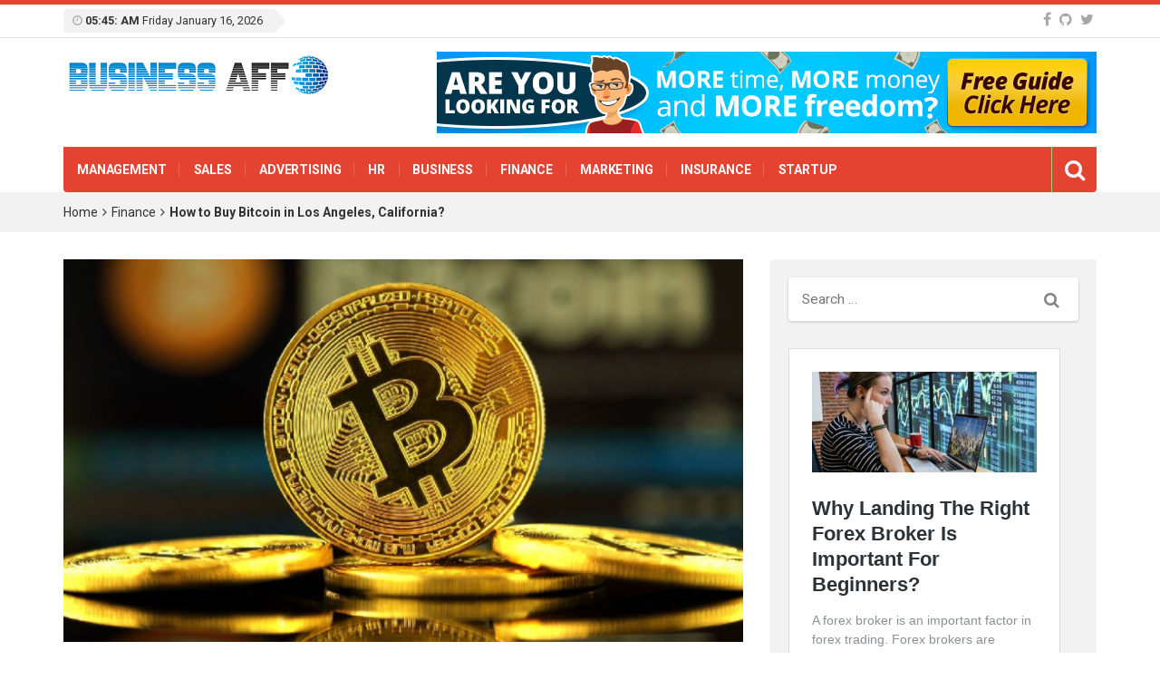

--- FILE ---
content_type: text/html; charset=UTF-8
request_url: https://www.businessaff.com/how-to-buy-bitcoin-in-los-angeles-california/
body_size: 81192
content:
<!DOCTYPE html>
<html lang="en-US">
<head>
<meta charset="UTF-8">
<meta name="viewport" content="width=device-width, initial-scale=1">
<link rel="profile" href="http://gmpg.org/xfn/11">
<link rel="pingback" href="https://www.businessaff.com/xmlrpc.php">
<meta name='robots' content='index, follow, max-image-preview:large, max-snippet:-1, max-video-preview:-1' />
	<style>img:is([sizes="auto" i], [sizes^="auto," i]) { contain-intrinsic-size: 3000px 1500px }</style>
	
	<!-- This site is optimized with the Yoast SEO plugin v26.3 - https://yoast.com/wordpress/plugins/seo/ -->
	<title>How to Buy Bitcoin in Los Angeles, California? - Business AFF</title>
	<link rel="canonical" href="https://www.businessaff.com/how-to-buy-bitcoin-in-los-angeles-california/" />
	<meta property="og:locale" content="en_US" />
	<meta property="og:type" content="article" />
	<meta property="og:title" content="How to Buy Bitcoin in Los Angeles, California? - Business AFF" />
	<meta property="og:description" content="In the modern world, people are very much interested in buying Bitcoin because it allows them to make huge profits in the future. In general, Bitcoin is decentralized at the same time considered as the peer to peer option. Now, this digital currency system is getting huge popularity among the people. However, this option is" />
	<meta property="og:url" content="https://www.businessaff.com/how-to-buy-bitcoin-in-los-angeles-california/" />
	<meta property="og:site_name" content="Business AFF" />
	<meta property="article:published_time" content="2021-02-10T16:17:18+00:00" />
	<meta property="article:modified_time" content="2021-02-11T04:40:50+00:00" />
	<meta property="og:image" content="https://www.businessaff.com/wp-content/uploads/2021/02/Untitled-1.png" />
	<meta property="og:image:width" content="900" />
	<meta property="og:image:height" content="506" />
	<meta property="og:image:type" content="image/png" />
	<meta name="author" content="Danny White" />
	<meta name="twitter:card" content="summary_large_image" />
	<meta name="twitter:label1" content="Written by" />
	<meta name="twitter:data1" content="Danny White" />
	<meta name="twitter:label2" content="Est. reading time" />
	<meta name="twitter:data2" content="3 minutes" />
	<script type="application/ld+json" class="yoast-schema-graph">{"@context":"https://schema.org","@graph":[{"@type":"WebPage","@id":"https://www.businessaff.com/how-to-buy-bitcoin-in-los-angeles-california/","url":"https://www.businessaff.com/how-to-buy-bitcoin-in-los-angeles-california/","name":"How to Buy Bitcoin in Los Angeles, California? - Business AFF","isPartOf":{"@id":"https://www.businessaff.com/#website"},"primaryImageOfPage":{"@id":"https://www.businessaff.com/how-to-buy-bitcoin-in-los-angeles-california/#primaryimage"},"image":{"@id":"https://www.businessaff.com/how-to-buy-bitcoin-in-los-angeles-california/#primaryimage"},"thumbnailUrl":"https://www.businessaff.com/wp-content/uploads/2021/02/Untitled-1.png","datePublished":"2021-02-10T16:17:18+00:00","dateModified":"2021-02-11T04:40:50+00:00","author":{"@id":"https://www.businessaff.com/#/schema/person/37257f25efe0b184669eac3f1d6de543"},"breadcrumb":{"@id":"https://www.businessaff.com/how-to-buy-bitcoin-in-los-angeles-california/#breadcrumb"},"inLanguage":"en-US","potentialAction":[{"@type":"ReadAction","target":["https://www.businessaff.com/how-to-buy-bitcoin-in-los-angeles-california/"]}]},{"@type":"ImageObject","inLanguage":"en-US","@id":"https://www.businessaff.com/how-to-buy-bitcoin-in-los-angeles-california/#primaryimage","url":"https://www.businessaff.com/wp-content/uploads/2021/02/Untitled-1.png","contentUrl":"https://www.businessaff.com/wp-content/uploads/2021/02/Untitled-1.png","width":900,"height":506},{"@type":"BreadcrumbList","@id":"https://www.businessaff.com/how-to-buy-bitcoin-in-los-angeles-california/#breadcrumb","itemListElement":[{"@type":"ListItem","position":1,"name":"Home","item":"https://www.businessaff.com/"},{"@type":"ListItem","position":2,"name":"How to Buy Bitcoin in Los Angeles, California?"}]},{"@type":"WebSite","@id":"https://www.businessaff.com/#website","url":"https://www.businessaff.com/","name":"Business AFF","description":"Business Blog","potentialAction":[{"@type":"SearchAction","target":{"@type":"EntryPoint","urlTemplate":"https://www.businessaff.com/?s={search_term_string}"},"query-input":{"@type":"PropertyValueSpecification","valueRequired":true,"valueName":"search_term_string"}}],"inLanguage":"en-US"},{"@type":"Person","@id":"https://www.businessaff.com/#/schema/person/37257f25efe0b184669eac3f1d6de543","name":"Danny White","image":{"@type":"ImageObject","inLanguage":"en-US","@id":"https://www.businessaff.com/#/schema/person/image/","url":"https://secure.gravatar.com/avatar/04f3a40f45473e9afb764638e546301888b6ae970cee25155db33826d79f3c49?s=96&d=mm&r=g","contentUrl":"https://secure.gravatar.com/avatar/04f3a40f45473e9afb764638e546301888b6ae970cee25155db33826d79f3c49?s=96&d=mm&r=g","caption":"Danny White"},"url":"https://www.businessaff.com/author/danny-white/"}]}</script>
	<!-- / Yoast SEO plugin. -->


<link rel='dns-prefetch' href='//fonts.googleapis.com' />
<link rel="alternate" type="application/rss+xml" title="Business AFF &raquo; Feed" href="https://www.businessaff.com/feed/" />
<link rel="alternate" type="application/rss+xml" title="Business AFF &raquo; Comments Feed" href="https://www.businessaff.com/comments/feed/" />
<script type="text/javascript">
/* <![CDATA[ */
window._wpemojiSettings = {"baseUrl":"https:\/\/s.w.org\/images\/core\/emoji\/16.0.1\/72x72\/","ext":".png","svgUrl":"https:\/\/s.w.org\/images\/core\/emoji\/16.0.1\/svg\/","svgExt":".svg","source":{"concatemoji":"https:\/\/www.businessaff.com\/wp-includes\/js\/wp-emoji-release.min.js"}};
/*! This file is auto-generated */
!function(s,n){var o,i,e;function c(e){try{var t={supportTests:e,timestamp:(new Date).valueOf()};sessionStorage.setItem(o,JSON.stringify(t))}catch(e){}}function p(e,t,n){e.clearRect(0,0,e.canvas.width,e.canvas.height),e.fillText(t,0,0);var t=new Uint32Array(e.getImageData(0,0,e.canvas.width,e.canvas.height).data),a=(e.clearRect(0,0,e.canvas.width,e.canvas.height),e.fillText(n,0,0),new Uint32Array(e.getImageData(0,0,e.canvas.width,e.canvas.height).data));return t.every(function(e,t){return e===a[t]})}function u(e,t){e.clearRect(0,0,e.canvas.width,e.canvas.height),e.fillText(t,0,0);for(var n=e.getImageData(16,16,1,1),a=0;a<n.data.length;a++)if(0!==n.data[a])return!1;return!0}function f(e,t,n,a){switch(t){case"flag":return n(e,"\ud83c\udff3\ufe0f\u200d\u26a7\ufe0f","\ud83c\udff3\ufe0f\u200b\u26a7\ufe0f")?!1:!n(e,"\ud83c\udde8\ud83c\uddf6","\ud83c\udde8\u200b\ud83c\uddf6")&&!n(e,"\ud83c\udff4\udb40\udc67\udb40\udc62\udb40\udc65\udb40\udc6e\udb40\udc67\udb40\udc7f","\ud83c\udff4\u200b\udb40\udc67\u200b\udb40\udc62\u200b\udb40\udc65\u200b\udb40\udc6e\u200b\udb40\udc67\u200b\udb40\udc7f");case"emoji":return!a(e,"\ud83e\udedf")}return!1}function g(e,t,n,a){var r="undefined"!=typeof WorkerGlobalScope&&self instanceof WorkerGlobalScope?new OffscreenCanvas(300,150):s.createElement("canvas"),o=r.getContext("2d",{willReadFrequently:!0}),i=(o.textBaseline="top",o.font="600 32px Arial",{});return e.forEach(function(e){i[e]=t(o,e,n,a)}),i}function t(e){var t=s.createElement("script");t.src=e,t.defer=!0,s.head.appendChild(t)}"undefined"!=typeof Promise&&(o="wpEmojiSettingsSupports",i=["flag","emoji"],n.supports={everything:!0,everythingExceptFlag:!0},e=new Promise(function(e){s.addEventListener("DOMContentLoaded",e,{once:!0})}),new Promise(function(t){var n=function(){try{var e=JSON.parse(sessionStorage.getItem(o));if("object"==typeof e&&"number"==typeof e.timestamp&&(new Date).valueOf()<e.timestamp+604800&&"object"==typeof e.supportTests)return e.supportTests}catch(e){}return null}();if(!n){if("undefined"!=typeof Worker&&"undefined"!=typeof OffscreenCanvas&&"undefined"!=typeof URL&&URL.createObjectURL&&"undefined"!=typeof Blob)try{var e="postMessage("+g.toString()+"("+[JSON.stringify(i),f.toString(),p.toString(),u.toString()].join(",")+"));",a=new Blob([e],{type:"text/javascript"}),r=new Worker(URL.createObjectURL(a),{name:"wpTestEmojiSupports"});return void(r.onmessage=function(e){c(n=e.data),r.terminate(),t(n)})}catch(e){}c(n=g(i,f,p,u))}t(n)}).then(function(e){for(var t in e)n.supports[t]=e[t],n.supports.everything=n.supports.everything&&n.supports[t],"flag"!==t&&(n.supports.everythingExceptFlag=n.supports.everythingExceptFlag&&n.supports[t]);n.supports.everythingExceptFlag=n.supports.everythingExceptFlag&&!n.supports.flag,n.DOMReady=!1,n.readyCallback=function(){n.DOMReady=!0}}).then(function(){return e}).then(function(){var e;n.supports.everything||(n.readyCallback(),(e=n.source||{}).concatemoji?t(e.concatemoji):e.wpemoji&&e.twemoji&&(t(e.twemoji),t(e.wpemoji)))}))}((window,document),window._wpemojiSettings);
/* ]]> */
</script>
<style id='wp-emoji-styles-inline-css' type='text/css'>

	img.wp-smiley, img.emoji {
		display: inline !important;
		border: none !important;
		box-shadow: none !important;
		height: 1em !important;
		width: 1em !important;
		margin: 0 0.07em !important;
		vertical-align: -0.1em !important;
		background: none !important;
		padding: 0 !important;
	}
</style>
<link rel='stylesheet' id='wp-block-library-css' href='https://www.businessaff.com/wp-includes/css/dist/block-library/style.min.css' type='text/css' media='all' />
<style id='classic-theme-styles-inline-css' type='text/css'>
/*! This file is auto-generated */
.wp-block-button__link{color:#fff;background-color:#32373c;border-radius:9999px;box-shadow:none;text-decoration:none;padding:calc(.667em + 2px) calc(1.333em + 2px);font-size:1.125em}.wp-block-file__button{background:#32373c;color:#fff;text-decoration:none}
</style>
<style id='global-styles-inline-css' type='text/css'>
:root{--wp--preset--aspect-ratio--square: 1;--wp--preset--aspect-ratio--4-3: 4/3;--wp--preset--aspect-ratio--3-4: 3/4;--wp--preset--aspect-ratio--3-2: 3/2;--wp--preset--aspect-ratio--2-3: 2/3;--wp--preset--aspect-ratio--16-9: 16/9;--wp--preset--aspect-ratio--9-16: 9/16;--wp--preset--color--black: #000000;--wp--preset--color--cyan-bluish-gray: #abb8c3;--wp--preset--color--white: #ffffff;--wp--preset--color--pale-pink: #f78da7;--wp--preset--color--vivid-red: #cf2e2e;--wp--preset--color--luminous-vivid-orange: #ff6900;--wp--preset--color--luminous-vivid-amber: #fcb900;--wp--preset--color--light-green-cyan: #7bdcb5;--wp--preset--color--vivid-green-cyan: #00d084;--wp--preset--color--pale-cyan-blue: #8ed1fc;--wp--preset--color--vivid-cyan-blue: #0693e3;--wp--preset--color--vivid-purple: #9b51e0;--wp--preset--gradient--vivid-cyan-blue-to-vivid-purple: linear-gradient(135deg,rgba(6,147,227,1) 0%,rgb(155,81,224) 100%);--wp--preset--gradient--light-green-cyan-to-vivid-green-cyan: linear-gradient(135deg,rgb(122,220,180) 0%,rgb(0,208,130) 100%);--wp--preset--gradient--luminous-vivid-amber-to-luminous-vivid-orange: linear-gradient(135deg,rgba(252,185,0,1) 0%,rgba(255,105,0,1) 100%);--wp--preset--gradient--luminous-vivid-orange-to-vivid-red: linear-gradient(135deg,rgba(255,105,0,1) 0%,rgb(207,46,46) 100%);--wp--preset--gradient--very-light-gray-to-cyan-bluish-gray: linear-gradient(135deg,rgb(238,238,238) 0%,rgb(169,184,195) 100%);--wp--preset--gradient--cool-to-warm-spectrum: linear-gradient(135deg,rgb(74,234,220) 0%,rgb(151,120,209) 20%,rgb(207,42,186) 40%,rgb(238,44,130) 60%,rgb(251,105,98) 80%,rgb(254,248,76) 100%);--wp--preset--gradient--blush-light-purple: linear-gradient(135deg,rgb(255,206,236) 0%,rgb(152,150,240) 100%);--wp--preset--gradient--blush-bordeaux: linear-gradient(135deg,rgb(254,205,165) 0%,rgb(254,45,45) 50%,rgb(107,0,62) 100%);--wp--preset--gradient--luminous-dusk: linear-gradient(135deg,rgb(255,203,112) 0%,rgb(199,81,192) 50%,rgb(65,88,208) 100%);--wp--preset--gradient--pale-ocean: linear-gradient(135deg,rgb(255,245,203) 0%,rgb(182,227,212) 50%,rgb(51,167,181) 100%);--wp--preset--gradient--electric-grass: linear-gradient(135deg,rgb(202,248,128) 0%,rgb(113,206,126) 100%);--wp--preset--gradient--midnight: linear-gradient(135deg,rgb(2,3,129) 0%,rgb(40,116,252) 100%);--wp--preset--font-size--small: 13px;--wp--preset--font-size--medium: 20px;--wp--preset--font-size--large: 36px;--wp--preset--font-size--x-large: 42px;--wp--preset--spacing--20: 0.44rem;--wp--preset--spacing--30: 0.67rem;--wp--preset--spacing--40: 1rem;--wp--preset--spacing--50: 1.5rem;--wp--preset--spacing--60: 2.25rem;--wp--preset--spacing--70: 3.38rem;--wp--preset--spacing--80: 5.06rem;--wp--preset--shadow--natural: 6px 6px 9px rgba(0, 0, 0, 0.2);--wp--preset--shadow--deep: 12px 12px 50px rgba(0, 0, 0, 0.4);--wp--preset--shadow--sharp: 6px 6px 0px rgba(0, 0, 0, 0.2);--wp--preset--shadow--outlined: 6px 6px 0px -3px rgba(255, 255, 255, 1), 6px 6px rgba(0, 0, 0, 1);--wp--preset--shadow--crisp: 6px 6px 0px rgba(0, 0, 0, 1);}:where(.is-layout-flex){gap: 0.5em;}:where(.is-layout-grid){gap: 0.5em;}body .is-layout-flex{display: flex;}.is-layout-flex{flex-wrap: wrap;align-items: center;}.is-layout-flex > :is(*, div){margin: 0;}body .is-layout-grid{display: grid;}.is-layout-grid > :is(*, div){margin: 0;}:where(.wp-block-columns.is-layout-flex){gap: 2em;}:where(.wp-block-columns.is-layout-grid){gap: 2em;}:where(.wp-block-post-template.is-layout-flex){gap: 1.25em;}:where(.wp-block-post-template.is-layout-grid){gap: 1.25em;}.has-black-color{color: var(--wp--preset--color--black) !important;}.has-cyan-bluish-gray-color{color: var(--wp--preset--color--cyan-bluish-gray) !important;}.has-white-color{color: var(--wp--preset--color--white) !important;}.has-pale-pink-color{color: var(--wp--preset--color--pale-pink) !important;}.has-vivid-red-color{color: var(--wp--preset--color--vivid-red) !important;}.has-luminous-vivid-orange-color{color: var(--wp--preset--color--luminous-vivid-orange) !important;}.has-luminous-vivid-amber-color{color: var(--wp--preset--color--luminous-vivid-amber) !important;}.has-light-green-cyan-color{color: var(--wp--preset--color--light-green-cyan) !important;}.has-vivid-green-cyan-color{color: var(--wp--preset--color--vivid-green-cyan) !important;}.has-pale-cyan-blue-color{color: var(--wp--preset--color--pale-cyan-blue) !important;}.has-vivid-cyan-blue-color{color: var(--wp--preset--color--vivid-cyan-blue) !important;}.has-vivid-purple-color{color: var(--wp--preset--color--vivid-purple) !important;}.has-black-background-color{background-color: var(--wp--preset--color--black) !important;}.has-cyan-bluish-gray-background-color{background-color: var(--wp--preset--color--cyan-bluish-gray) !important;}.has-white-background-color{background-color: var(--wp--preset--color--white) !important;}.has-pale-pink-background-color{background-color: var(--wp--preset--color--pale-pink) !important;}.has-vivid-red-background-color{background-color: var(--wp--preset--color--vivid-red) !important;}.has-luminous-vivid-orange-background-color{background-color: var(--wp--preset--color--luminous-vivid-orange) !important;}.has-luminous-vivid-amber-background-color{background-color: var(--wp--preset--color--luminous-vivid-amber) !important;}.has-light-green-cyan-background-color{background-color: var(--wp--preset--color--light-green-cyan) !important;}.has-vivid-green-cyan-background-color{background-color: var(--wp--preset--color--vivid-green-cyan) !important;}.has-pale-cyan-blue-background-color{background-color: var(--wp--preset--color--pale-cyan-blue) !important;}.has-vivid-cyan-blue-background-color{background-color: var(--wp--preset--color--vivid-cyan-blue) !important;}.has-vivid-purple-background-color{background-color: var(--wp--preset--color--vivid-purple) !important;}.has-black-border-color{border-color: var(--wp--preset--color--black) !important;}.has-cyan-bluish-gray-border-color{border-color: var(--wp--preset--color--cyan-bluish-gray) !important;}.has-white-border-color{border-color: var(--wp--preset--color--white) !important;}.has-pale-pink-border-color{border-color: var(--wp--preset--color--pale-pink) !important;}.has-vivid-red-border-color{border-color: var(--wp--preset--color--vivid-red) !important;}.has-luminous-vivid-orange-border-color{border-color: var(--wp--preset--color--luminous-vivid-orange) !important;}.has-luminous-vivid-amber-border-color{border-color: var(--wp--preset--color--luminous-vivid-amber) !important;}.has-light-green-cyan-border-color{border-color: var(--wp--preset--color--light-green-cyan) !important;}.has-vivid-green-cyan-border-color{border-color: var(--wp--preset--color--vivid-green-cyan) !important;}.has-pale-cyan-blue-border-color{border-color: var(--wp--preset--color--pale-cyan-blue) !important;}.has-vivid-cyan-blue-border-color{border-color: var(--wp--preset--color--vivid-cyan-blue) !important;}.has-vivid-purple-border-color{border-color: var(--wp--preset--color--vivid-purple) !important;}.has-vivid-cyan-blue-to-vivid-purple-gradient-background{background: var(--wp--preset--gradient--vivid-cyan-blue-to-vivid-purple) !important;}.has-light-green-cyan-to-vivid-green-cyan-gradient-background{background: var(--wp--preset--gradient--light-green-cyan-to-vivid-green-cyan) !important;}.has-luminous-vivid-amber-to-luminous-vivid-orange-gradient-background{background: var(--wp--preset--gradient--luminous-vivid-amber-to-luminous-vivid-orange) !important;}.has-luminous-vivid-orange-to-vivid-red-gradient-background{background: var(--wp--preset--gradient--luminous-vivid-orange-to-vivid-red) !important;}.has-very-light-gray-to-cyan-bluish-gray-gradient-background{background: var(--wp--preset--gradient--very-light-gray-to-cyan-bluish-gray) !important;}.has-cool-to-warm-spectrum-gradient-background{background: var(--wp--preset--gradient--cool-to-warm-spectrum) !important;}.has-blush-light-purple-gradient-background{background: var(--wp--preset--gradient--blush-light-purple) !important;}.has-blush-bordeaux-gradient-background{background: var(--wp--preset--gradient--blush-bordeaux) !important;}.has-luminous-dusk-gradient-background{background: var(--wp--preset--gradient--luminous-dusk) !important;}.has-pale-ocean-gradient-background{background: var(--wp--preset--gradient--pale-ocean) !important;}.has-electric-grass-gradient-background{background: var(--wp--preset--gradient--electric-grass) !important;}.has-midnight-gradient-background{background: var(--wp--preset--gradient--midnight) !important;}.has-small-font-size{font-size: var(--wp--preset--font-size--small) !important;}.has-medium-font-size{font-size: var(--wp--preset--font-size--medium) !important;}.has-large-font-size{font-size: var(--wp--preset--font-size--large) !important;}.has-x-large-font-size{font-size: var(--wp--preset--font-size--x-large) !important;}
:where(.wp-block-post-template.is-layout-flex){gap: 1.25em;}:where(.wp-block-post-template.is-layout-grid){gap: 1.25em;}
:where(.wp-block-columns.is-layout-flex){gap: 2em;}:where(.wp-block-columns.is-layout-grid){gap: 2em;}
:root :where(.wp-block-pullquote){font-size: 1.5em;line-height: 1.6;}
</style>
<link rel='stylesheet' id='top-news-fonts-css' href='//fonts.googleapis.com/css?family=Roboto%3A400%2C300%2C300italic%2C400italic%2C500%2C500italic%2C600%2C600italic%2C700%2C700italic%2C800%2C800italic%2C900%2C900italic%26subset%3Dlatin%2Clatin-ext' type='text/css' media='all' />
<link rel='stylesheet' id='top-news-style-css' href='https://www.businessaff.com/wp-content/themes/top-news/style.css' type='text/css' media='all' />
<link rel='stylesheet' id='bootstrap-css' href='https://www.businessaff.com/wp-content/themes/top-news/assets/vendor/bootstrap/css/bootstrap.min.css' type='text/css' media='all' />
<link rel='stylesheet' id='font-awesome-css' href='https://www.businessaff.com/wp-content/themes/top-news/assets/vendor/fontawesome/css/font-awesome.min.css' type='text/css' media='all' />
<link rel='stylesheet' id='swiper-css' href='https://www.businessaff.com/wp-content/themes/top-news/assets/vendor/swiper/css/swiper.min.css' type='text/css' media='all' />
<link rel='stylesheet' id='top-news-flexslider-css' href='https://www.businessaff.com/wp-content/themes/top-news/assets/vendor/flexslider/flexslider.css' type='text/css' media='all' />
<link rel='stylesheet' id='top-news-theme-stylesheet-css' href='https://www.businessaff.com/wp-content/themes/top-news/assets/css/app.css' type='text/css' media='all' />
<link rel='stylesheet' id='top-news-theme-responsive-css' href='https://www.businessaff.com/wp-content/themes/top-news/assets/css/responsive.css' type='text/css' media='all' />
<script type="text/javascript" src="https://www.businessaff.com/wp-includes/js/jquery/jquery.min.js" id="jquery-core-js"></script>
<script type="text/javascript" src="https://www.businessaff.com/wp-includes/js/jquery/jquery-migrate.min.js" id="jquery-migrate-js"></script>
<link rel="https://api.w.org/" href="https://www.businessaff.com/wp-json/" /><link rel="alternate" title="JSON" type="application/json" href="https://www.businessaff.com/wp-json/wp/v2/posts/545" /><link rel="EditURI" type="application/rsd+xml" title="RSD" href="https://www.businessaff.com/xmlrpc.php?rsd" />
<meta name="generator" content="WordPress 6.8.3" />
<link rel='shortlink' href='https://www.businessaff.com/?p=545' />
<link rel="alternate" title="oEmbed (JSON)" type="application/json+oembed" href="https://www.businessaff.com/wp-json/oembed/1.0/embed?url=https%3A%2F%2Fwww.businessaff.com%2Fhow-to-buy-bitcoin-in-los-angeles-california%2F" />
<link rel="alternate" title="oEmbed (XML)" type="text/xml+oembed" href="https://www.businessaff.com/wp-json/oembed/1.0/embed?url=https%3A%2F%2Fwww.businessaff.com%2Fhow-to-buy-bitcoin-in-los-angeles-california%2F&#038;format=xml" />
<meta name="generator" content="Powered by WPBakery Page Builder - drag and drop page builder for WordPress."/>
    <style type="text/css">
        body{
            font-family: 'Roboto', sans-serif;
            font-size: 14px;
        }
        h1, h2, h3, h4, h5, h6,
        .featured-posts .post-item.special > .post-info > .title,
        .small-posts-list .title,
        .timeline-posts > li > .title,
        .featured-posts .post-item.special > .post-info > .title,
        .page-header .title,
        .entry-header .entry-title,
        .posts-lists .post-item > .content > .title,
        .posts-lists .post-item > .content > .title,
        .featured-posts .post-item > .post-info > .title,
        .post-carousel-widget .post-items > .item > .content > .title,
        .posts-lists .post-item > .content > .title{
            font-family: 'Roboto', sans-serif;
            font-weight: 500;
            font-style: normal;
            text-transform: none;
        }
        .primary-menu .menu-container > .menu-inside > .nav > li > a{
            font-family: 'Roboto', sans-serif;
            font-weight: 700;
            font-style: normal;
            text-transform: uppercase;
        }
        .cat-tag, .primary-menu .menu-container > .menu-inside > .nav > li > a:hover, .primary-menu .menu-container > .menu-inside > .nav > li > a:focus,.primary-menu .menu-container > .menu-inside > .nav > li.dropdown:hover > a, .primary-menu .menu-container > .menu-inside > .nav > li.menu-item-has-children:hover > a,.primary-menu .menu-container > .menu-inside > .nav > li.mega-menu:hover>a, a.readmore:hover, .tagcloud > a:hover,.primary-menu.plain-v2 .menu-container > .menu-inside,.swiper-button-prev, .swiper-button-next, .taglist > li > a:hover,.comment-respond > form > .form-submit input[type="submit"],.breking-news-ticker > .control > i:hover,.primary-menu .menu-container > .menu-inside > .nav > li.current-menu-item > a,.primary-menu .menu-container > .menu-inside > .nav > li.active > a, .menu-inside .nav li.current-menu-ancestor>a:not(.mega-links-head), .navigation.pagination > .nav-links > a:hover,.primary-menu.plain-v2.v6 .menu-container > .menu-inside,.primary-menu .menu-container>.menu-inside>.nav>li.current-menu-ancestor>a:before,.primary-menu.v5 .menu-container > .menu-inside .search-area > i,.navigation.pagination > .nav-links span.current,.shortcode-gallery-container .tn-gallery-item > .overlay .action:hover, .primary-menu .menu-container > .menu-inside .nav .current-menu-ancestor .menu-item.current-menu-item a,.primary-menu .menu-container > .menu-inside > .nav > li ul.sub-menu > li > a:hover,.woocommerce .widget_price_filter .ui-slider .ui-slider-range,.woocommerce .widget_price_filter .ui-slider .ui-slider-handle,.woocommerce #respond input#submit.alt, .woocommerce a.button.alt, .woocommerce button.button.alt, .woocommerce input.button.alt,.widget .woocommerce-product-search input[type="submit"],#bbp_search_submit,span.popularity-icon,.top-area3 .top-bar-menu>li:hover>a,.top-area3 .top-bar-menu li .sub-menu,#TB_ajaxContent .login-form-container form#loginform input[type="submit"],#TB_ajaxContent form#signupform input[type="submit"],.vp_login .register-form-container form#signupform input[type="submit"],.vp_login .login-form-container form#loginform input[type="submit"],#password-lost-form #lostpasswordform input[type="submit"],#TB_ajaxContent form#lostpasswordform input[type="submit"],.share-icon,.block-post-load .load-more,.sh-style6 .widget-title {
            background-color: #e44332;
        }
        a:hover, a:focus, .small-posts-list > li > .content > .meta > a, .breking-news-ticker > ul > li > span, .meta > a, .social-icons > li > a:hover, .mega-menu-post .post-box-title a:hover, .mega-recent-post .post-box-title a:hover, .primary-menu.plain-v2 .menu-container > .menu-inside > .nav > li.mega-menu:hover > a, .primary-menu.plain-v2 .menu-container > .menu-inside > .nav > li.mega-menu:hover > a::after,.primary-menu.plain-v2 .menu-container > .menu-inside > ul > li.dropdown > a:hover, .primary-menu.plain-v2 .menu-container > .menu-inside > ul > li > a:hover,.primary-menu.plain-v2 .menu-container > .menu-inside > .nav > li.dropdown:hover > a, .primary-menu.plain-v2 .menu-container > .menu-inside > .nav > li.menu-item-has-children:hover > a,.post-share.social-icons > li > a:hover,.post-navigation > .nav-item > a:hover, .primary-menu.plain-v2 .menu-container > .menu-inside > .nav > li.current-menu-ancestor.dropdown > a, .primary-menu.plain-v2 .menu-container > .menu-inside > .nav > li.current-menu-ancestor.menu-item-has-children > a,.primary-menu.plain-v2 .menu-container > .menu-inside > ul > li.current-menu-ancestor.mega-menu>a:after, .primary-menu.plain-v2 .menu-container > .menu-inside > ul > li.current-menu-ancestor .menu-item-has-children>a:after,.primary-menu.plain-v2 .menu-container > .menu-inside > .nav > li.dropdown:hover > a, .primary-menu.plain-v2 .menu-container > .menu-inside > .nav > li.menu-item-has-children:hover > a:after,.site-footer.dark a:hover, .fixed-v3 .primary-menu.plain-v2 .menu-container > .menu-inside > ul > li.current-menu-item > a,.error-content p a, .error-content .number .opps, .navigation.pagination > .nav-links span.current,.site-header.fixed-v3 .middle-area .content a:hover, .posts-lists .post-item.sticky > .content > .title a,.quick-nav ul li i.fa-clock-o,.single-pagination .loading{
            color: #e44332;
        }
        .timeline-posts > li:after, .flexslider-carousel .slides li.flex-active-slide, .flexslider-carousel2 .slides li.flex-active-slide, .flexslider-carousel3 .slides li.flex-active-slide, .site-header .top-area, .comment-respond > form > .form-submit input[type="submit"],.navigation.pagination > .nav-links span.current, .comment-respond > form > input:focus, .comment-respond > form > textarea:focus,.primary-menu.v4 .menu-sub-content,.primary-menu.v4 .menu-container > .menu-inside > .nav > li > ul, .primary-menu.plain-v2.v5 .menu-container > .menu-inside,.primary-menu.v5 .menu-container > .menu-inside .search-area > .nav-search > input,.primary-menu.v6 .menu-container > .menu-inside .search-area > .nav-search > input,.primary-menu.v5 .menu-container > .menu-inside .search-area > .nav-search > i,.primary-menu.v6 .menu-container > .menu-inside .search-area > .nav-search > i,.shortcode-gallery-container .tn-gallery-item > .overlay .action:hover,.primary-menu .menu-container > .menu-inside > .nav > li > ul{
            border-color: #e44332;
        }                
        .cat-tag:hover, .primary-menu .menu-container > .menu-inside > .nav > li > a:hover::before,.primary-menu .menu-container > .menu-inside > .nav > li.current-menu-item > a:before, .primary-menu .menu-container > .menu-inside > .nav > li > a:focus::before,.primary-menu .menu-container > .menu-inside > .nav > li.mega-menu:hover>a:before,.primary-menu .menu-container > .menu-inside > .nav > li.dropdown:hover > a:before, .primary-menu .menu-container > .menu-inside > .nav > li.menu-item-has-children:hover > a:before,.swiper-button-prev:hover, .swiper-button-next:hover,.comment-respond > form > .form-submit input[type="submit"]:hover,.woocommerce .widget_price_filter .price_slider_wrapper .ui-widget-content,.woocommerce #respond input#submit.alt:hover, .woocommerce a.button.alt:hover, .woocommerce button.button.alt:hover, .woocommerce input.button.alt:hover,.widget .woocommerce-product-search input[type="submit"]:hover, #bbp_search_submit:hover,.top-area3 .top-bar-menu li .sub-menu li>a:hover,#TB_ajaxContent .login-form-container form#loginform input[type="submit"]:hover,#TB_ajaxContent form#signupform input[type="submit"]:hover,.vp_login .register-form-container form#signupform input[type="submit"]:hover,.vp_login .login-form-container form#loginform input[type="submit"]:hover,#password-lost-form #lostpasswordform input[type="submit"]:hover,#TB_ajaxContent form#lostpasswordform input[type="submit"]:hover{
            background-color: #b22617;
        }
        .meta > a:hover, .small-posts-list > li > .content > .meta > a:hover{
            color: #b22617;
        }
        .comment-respond > form > .form-submit input[type="submit"]:hover{
            border: 1px solid #b22617;
        }
        span.popularity-icon:before{
            border-right: 15px solid #e44332;
        }
        .share-icon:before{
            border-right: 10px solid #e44332;
        }
        .primary-sidebar {
            background-color: #F2F2F2;
        }
        .site-footer.dark {
            background-color: #262626;
        }
        .site-footer.dark {
            background-color: #262626;
        }
        .site-footer .dark2 {
            background-color: #1A1A1A;
        }
        .site-header .top-area3 {
            background-color: #e44332;
        }
        .top-area3 .top-bar-menu li a, .site-header .top-area3 .account-social .account-links, .site-header .top-area3 .account-social .account-links a, .site-header .top-area3 .account-social .social-icons > li > a, .site-header .top-area3 .account-social .account-links > span, .top-area3 .top-bar-menu.date-time li{
            color: #fff;
        }
        .top-area3 .top-bar-menu li.menu-item-has-children > a::after{
            border-bottom: 2px solid #fff;
            border-right: 2px solid #fff;
        }
        .header-news-world.dark .header-top {
            background-color: #252525;
        }
        .header-news-world.light .header-top {
            background-color: #fff;
        }
        .header-news-world .primary-menu {
            background-color: #c32031;
        }
        .quick-post-menu li a i {
            color: #c32031;
        }
            </style>
    <link rel="icon" href="https://www.businessaff.com/wp-content/uploads/2020/11/Business-AFF-f-65x65.png" sizes="32x32" />
<link rel="icon" href="https://www.businessaff.com/wp-content/uploads/2020/11/Business-AFF-f.png" sizes="192x192" />
<link rel="apple-touch-icon" href="https://www.businessaff.com/wp-content/uploads/2020/11/Business-AFF-f.png" />
<meta name="msapplication-TileImage" content="https://www.businessaff.com/wp-content/uploads/2020/11/Business-AFF-f.png" />
<noscript><style> .wpb_animate_when_almost_visible { opacity: 1; }</style></noscript></head>

<body class="wp-singular post-template-default single single-post postid-545 single-format-standard wp-theme-top-news sh-style3 wpb-js-composer js-comp-ver-6.3.0 vc_responsive" >
      
    <div id="wrapper" class="site">
        <!--==============================
=            Header            =
==============================-->
<header id="header" class="site-header">    
        
    <!-- Top Mini Area -->
    <div class="top-area">
        <div class="container">
            <div class="date-weather pull-left">
                <div class="today-date">
                    <i class="fa fa-clock-o"></i>
                    <strong>05:45: AM</strong>
                    <span>Friday January 16, 2026</span>
                </div><!-- /.today-date -->                
            </div><!-- /.date-weather -->

            <div class="account-social pull-right">
                <div class="account-links">
                                                                                                    
                </div><!-- /.account-links -->
                
                                <div class="social-profiles">
                    <ul class="social-icons">
                                                <li><a href="#facebook" title="Facebook"><i class="fa fa-facebook"></i></a></li>
                                                <li><a href="#github" title="GitHub"><i class="fa fa-github"></i></a></li>
                                                <li><a href="#twiter" title="Twitter"><i class="fa fa-twitter"></i></a></li>
                                            </ul><!-- /.social-icons -->
                </div><!-- /.social-profiles -->
                            </div><!-- /.account-social -->
        </div><!-- /.container -->
    </div><!-- /.top-area -->    <!-- Logo and Ads (Middle) -->
    <div class="logo-ads-area">
        <div class="container">
            <div class="row">
                <div class="col-md-3 col-sm-4">
                    <div id="logo" class="pull-left">
                                                                        <a href="https://www.businessaff.com/">
                            <img src="https://www.businessaff.com/wp-content/uploads/2020/11/Business-AFF1111.png" alt="Business AFF">
                        </a>
                                            </div><!-- /#logo -->
                </div>
                <div class="col-md-9 col-sm-8">
                    <div id="banner-ads" class="pull-right">
                        <a href="" target="_blank"><img src="https://www.businessaff.com/wp-content/uploads/2020/11/Untitled1111.png" alt="" class="img-responsive ads" /></a>                    </div><!-- /#banner-ads -->                
                </div>
            </div>
        </div><!-- /.container -->
    </div><!-- /.logo-ads-area -->
    <!-- Primary Menu -->
    <div id="primary-menu" class="primary-menu plain-v2 v6">
        <div class="container">

            <!-- Menu Links -->
            <div class="menu-container">
                                <div class="menu-inside">
                    <ul id="main-menu" class="nav navbar-nav right-search"><li id="menu-item-149" class="menu-item menu-item-type-taxonomy menu-item-object-category menu-item-149"><a href="https://www.businessaff.com/category/management/">Management</a></li>
<li id="menu-item-150" class="menu-item menu-item-type-taxonomy menu-item-object-category menu-item-150"><a href="https://www.businessaff.com/category/sales/">Sales</a></li>
<li id="menu-item-151" class="menu-item menu-item-type-taxonomy menu-item-object-category menu-item-151"><a href="https://www.businessaff.com/category/advertising/">Advertising</a></li>
<li id="menu-item-152" class="menu-item menu-item-type-taxonomy menu-item-object-category menu-item-152"><a href="https://www.businessaff.com/category/hr/">HR</a></li>
<li id="menu-item-1030" class="menu-item menu-item-type-taxonomy menu-item-object-category menu-item-1030"><a href="https://www.businessaff.com/category/business/">Business</a></li>
<li id="menu-item-1031" class="menu-item menu-item-type-taxonomy menu-item-object-category current-post-ancestor current-menu-parent current-post-parent menu-item-1031"><a href="https://www.businessaff.com/category/finance/">Finance</a></li>
<li id="menu-item-1032" class="menu-item menu-item-type-taxonomy menu-item-object-category menu-item-1032"><a href="https://www.businessaff.com/category/marketing/">Marketing</a></li>
<li id="menu-item-3016" class="menu-item menu-item-type-taxonomy menu-item-object-category menu-item-3016"><a href="https://www.businessaff.com/category/insurance/">insurance</a></li>
<li id="menu-item-1033" class="menu-item menu-item-type-taxonomy menu-item-object-category menu-item-1033"><a href="https://www.businessaff.com/category/startup/">Startup</a></li>
</ul>                    <div class="search-area">
                            <i id="nav-search-open" class="fa fa-search"></i>
    <form id="nav-search-form" class="nav-search hidden-form search-form" role="search" action="https://www.businessaff.com/">
        <input type="search" class="search-field" placeholder="Search &hellip;" value="" name="s" title="Search for:" />
        <i id="nav-search-close" class="fa fa-close"></i>
        <button type="submit" class="submit">
            <span class="screen-reader-text">Search</span>
            <i class="fa fa-search"></i>
        </button>
    </form>                    </div><!-- /.search-area -->
                </div><!-- /.menu-inside -->
                            </div><!-- /.navbar-collapse -->

        </div><!-- /.container -->
    </div><!-- /#primary-menu -->

</header><!-- /#header -->
<!-- Mobile Menu -->
<div id="mobile-header">
    <div class="head-content">
        <div class="navigation-toggle">
            <i id="navigation-toggle" class="fa fa-bars"></i>
        </div><!-- /.navigation-toggle -->
        <div class="logo-area">
                            <a class="navbar-logo" href="https://www.businessaff.com/">
                        <img src="https://www.businessaff.com/wp-content/uploads/2020/11/Business-AFF1111.png" alt="Business AFF">
                </a>
                    </div><!-- /.logo-area -->

        <div class="search-area mobile-search">
                <i id="nav-search-open" class="fa fa-search"></i>
    <form id="nav-search-form" class="nav-search hidden-form search-form" role="search" action="https://www.businessaff.com/">
        <input type="search" class="search-field" placeholder="Search &hellip;" value="" name="s" title="Search for:" />
        <i id="nav-search-close" class="fa fa-close"></i>
        <button type="submit" class="submit">
            <span class="screen-reader-text">Search</span>
            <i class="fa fa-search"></i>
        </button>
    </form>        </div><!-- /.search-area -->
    </div><!-- /.head-content -->

    <div id="mobile-menu" class="mobile-menu">
        <ul id="mobile-primary-menu" class="nav"><li class="menu-item menu-item-type-taxonomy menu-item-object-category menu-item-149"><a href="https://www.businessaff.com/category/management/">Management</a></li>
<li class="menu-item menu-item-type-taxonomy menu-item-object-category menu-item-150"><a href="https://www.businessaff.com/category/sales/">Sales</a></li>
<li class="menu-item menu-item-type-taxonomy menu-item-object-category menu-item-151"><a href="https://www.businessaff.com/category/advertising/">Advertising</a></li>
<li class="menu-item menu-item-type-taxonomy menu-item-object-category menu-item-152"><a href="https://www.businessaff.com/category/hr/">HR</a></li>
<li class="menu-item menu-item-type-taxonomy menu-item-object-category menu-item-1030"><a href="https://www.businessaff.com/category/business/">Business</a></li>
<li class="menu-item menu-item-type-taxonomy menu-item-object-category current-post-ancestor current-menu-parent current-post-parent menu-item-1031"><a href="https://www.businessaff.com/category/finance/">Finance</a></li>
<li class="menu-item menu-item-type-taxonomy menu-item-object-category menu-item-1032"><a href="https://www.businessaff.com/category/marketing/">Marketing</a></li>
<li class="menu-item menu-item-type-taxonomy menu-item-object-category menu-item-3016"><a href="https://www.businessaff.com/category/insurance/">insurance</a></li>
<li class="menu-item menu-item-type-taxonomy menu-item-object-category menu-item-1033"><a href="https://www.businessaff.com/category/startup/">Startup</a></li>
</ul>    </div><!-- /#mobile-menu -->
    <div class="off-canvas"></div>
</div><!-- /#mobile-menu -->
        <div id="content">
            <div class="page-header style1">        <div class="container">
            <div class="row">
                                    <div class="col-md-12 col-sm-12">
                    <ol id="breadcrumbs" class="breadcrumb "><li class="item-home"><a class="bread-link bread-home" href="https://www.businessaff.com" title="Home">Home</a></li><li class="item-cat"><a href="https://www.businessaff.com/category/finance/">Finance</a></li><li class="item-current item-545"><strong class="bread-current bread-545" title="How to Buy Bitcoin in Los Angeles, California?">How to Buy Bitcoin in Los Angeles, California?</strong></li></ol>                    </div><!-- /.col-sm-6 -->                    
                            </div><!-- /.row -->
        </div><!-- /.container -->       
    </div><div class="site-content default-style">
    <div class="container">
        <div class="row">
                                        
<div class="col-md-8 content-holder">
    <div class="theiaStickySidebar">    
        
            <article id="post-545" class="single-post-item post-545 post type-post status-publish format-standard has-post-thumbnail hentry category-finance">
                                        <header class="entry-header">                
                                                        <div class="post-thumb entry-featured">
                                    <img width="640" height="360" src="https://www.businessaff.com/wp-content/uploads/2021/02/Untitled-1.png" class="attachment-large size-large wp-post-image" alt="" decoding="async" fetchpriority="high" srcset="https://www.businessaff.com/wp-content/uploads/2021/02/Untitled-1.png 900w, https://www.businessaff.com/wp-content/uploads/2021/02/Untitled-1-300x169.png 300w, https://www.businessaff.com/wp-content/uploads/2021/02/Untitled-1-768x432.png 768w" sizes="(max-width: 640px) 100vw, 640px" />                                </div><!-- /.post-thumb -->
                            <div class="single-cat-tag-list">
        <a class="cat-tag" href="https://www.businessaff.com/category/finance/"> 
                     Finance
                 </a>    </div>
<h1 class="entry-title">How to Buy Bitcoin in Los Angeles, California?</h1>        <div class="meta-post-area meta">
            <div class="meta-info">
                <img alt='' src='https://secure.gravatar.com/avatar/04f3a40f45473e9afb764638e546301888b6ae970cee25155db33826d79f3c49?s=32&#038;d=mm&#038;r=g' srcset='https://secure.gravatar.com/avatar/04f3a40f45473e9afb764638e546301888b6ae970cee25155db33826d79f3c49?s=64&#038;d=mm&#038;r=g 2x' class='avatar avatar-32 photo' height='32' width='32' decoding='async'/><span class="posted-on">Posted on <a href="https://www.businessaff.com/how-to-buy-bitcoin-in-los-angeles-california/" rel="bookmark"><span class="entry-date published" datetime="2021-02-10T16:17:18+00:00">February 10, 2021</span> <span class="updated" datetime="2021-02-11T04:40:50+00:00">at February 11, 2021</span></a></span><span class="byline"> by <span class="author vcard"><a class="url fn n" href="https://www.businessaff.com/author/danny-white/">Danny White</a></span></span>            </div>
            <div class="meta-count">
                <span class="view"><i class="fa fa-eye"></i> 
                2017</span>
                <span class="comment"><a href="#respond"><i class="fa fa-comments"></i> 0</a></span>
            </div>            
        </div><!-- /.meta -->         
                            
                    </header><!-- /.entry-header -->

                    <div class="page-content">
                            <p style="text-align: justify;">In the modern world, people are very much interested in buying Bitcoin because it allows them to make huge profits in the future. In general, Bitcoin is decentralized at the same time considered as the peer to peer option. Now, this digital currency system is getting huge popularity among the people. However, this option is mainly designed to give online users to access transactions via digital units which are otherwise called Bitcoin.</p>
<p style="text-align: justify;">Bitcoin has a lot of benefits than any other kind of virtual currency. You can buy or get the bitcoin through the <strong><a href="https://www.smartbitcoininvestments.com/buy-bitcoin-in-los-angeles/">bitcoin atms in los angeles</a>. </strong> Through this you can get your coins, in recent days numerous people are using this ATM at Los Angeles.</p>
<h2 style="text-align: justify;"><strong>How it provides</strong> <strong>fewer Transaction Fees and unique user identity?</strong></h2>
<p style="text-align: justify;"> A transaction fee is one of the complex factors when it comes to investing in digital currency but bitcoin eliminates the complications. So you can easily take the benefits of both national as well as international purchases. A transaction in Bitcoin is less time-consuming and eliminates the need for typical authorization requirements so you don’t need to waste your time.</p>
<p style="text-align: justify;">Normally, all kinds of Bitcoin transactions are discrete so you don’t need to experience difficulties. It is also similar to cash purchases. You can easily track everything based on the transaction. The bitcoin address is also created for the user purchases so it can never remain the same with two different transactions.</p>
<h2 style="text-align: justify;"><strong>How to purchase things using bitcoin with no taxes?</strong></h2>
<p style="text-align: justify;">It is one of the key factors, if you buy bitcoin from bitcoinatms in los angeles and convert it into dollars, Euros, or government fiat currency you will receive no taxation benefits. If you purchase by using Bitcoin, then the sales taxes are not added, even it is also considered as the legal form of tax evasion so it is considered as an important option among the Bitcoin user. Users enjoy a lot with the bitcoin purchase, zero tax rates also come in handy, and it is one of the effective choices for getting free from heavy tax options.</p>
<p style="text-align: justify;">Bitcoin eliminates third party interruptions so it is one of the most effective choices for traders. People can enjoy greater liberty while making purchases with Bitcoin; it is the ideal and superior choice when compared to conventional currencies. Bitcoin is the new choice for enjoying plenty of benefits. Before going to take the benefits of Bitcoin transaction you need to read the online reviews and instructions which help you to cover all your needs.</p>
<h2 style="text-align: justify;"><strong>How to do Hassle-free online Payments using bitcoin?</strong></h2>
<p style="text-align: justify;">Making the payment via Bitcoin need not prefer your personal information so Bitcoin transactions are considered as the simple choice. The payments always are taken by the U.S. Bank accounts as well as credit cards, Bitcoin comes with easy and hassles free payment options. In general, the users of Bitcoin also receive a lot of benefits. Users can make the payment to any part of the world with an internet connection. This option will eliminate the pain of traveling as well as allows you to get peace of mind.</p>
<p style="text-align: justify;">These are some of the effective benefits associated with bitcoin digital currency for more information you must consider taking the online reviews.</p>
                                                </div><!-- .entry-content -->
                    <footer class="entry-footer">
    <div class="row">
            <div class="col-md-7 col-sm-6">
                                                
                                                
            </div><!-- /.col-md-8 -->

            <div class="col-md-5 col-sm-6">
                                <ul class="social-icons post-share text-right">
                    <li><strong>Share: </strong></li>
                    <li><a title="Facebook" class="facebook" href="http://www.facebook.com/sharer.php?u=https%3A%2F%2Fwww.businessaff.com%2Fhow-to-buy-bitcoin-in-los-angeles-california%2F"><i class="fa fa-facebook"></i></a></li>
                    <li><a title="Twitter" class="twitter" href="http://twitter.com/home?status=How to Buy Bitcoin in Los Angeles, California? https%3A%2F%2Fwww.businessaff.com%2Fhow-to-buy-bitcoin-in-los-angeles-california%2F"><i class="fa fa-twitter"></i></a></li>
                    <li><a title="Google Plus" class="google-plus" href="https://plusone.google.com/_/+1/confirm?hl=en&amp;url=https%3A%2F%2Fwww.businessaff.com%2Fhow-to-buy-bitcoin-in-los-angeles-california%2F&amp;name=How to Buy Bitcoin in Los Angeles, California?"><i class="fa fa-google-plus"></i></a></li>
                    <li><a title="Linkedin" class="linkedin" href="http://www.linkedin.com/shareArticle?mini=true&url=https%3A%2F%2Fwww.businessaff.com%2Fhow-to-buy-bitcoin-in-los-angeles-california%2F&title=How to Buy Bitcoin in Los Angeles, California?"><i class="fa fa-linkedin"></i></a></li>
                    <li><a title="Pinterest" class="pinterest" href="http://pinterest.com/pin/create/button/?url=https%3A%2F%2Fwww.businessaff.com%2Fhow-to-buy-bitcoin-in-los-angeles-california%2F&media=https://www.businessaff.com/wp-content/uploads/2021/02/Untitled-1.png&description=How to Buy Bitcoin in Los Angeles, California?"><i class="fa fa-pinterest"></i></a></li>

                </ul><!-- /.post-share -->
            </div><!-- /.col-md-4 -->
    </div><!-- /.row -->
</footer><!-- /.entry-footer -->

            </article><!-- #post-## -->                
            <div class="author-bio">
	<div class="author-image">
            <img alt='' src='https://secure.gravatar.com/avatar/04f3a40f45473e9afb764638e546301888b6ae970cee25155db33826d79f3c49?s=150&#038;d=mm&#038;r=g' srcset='https://secure.gravatar.com/avatar/04f3a40f45473e9afb764638e546301888b6ae970cee25155db33826d79f3c49?s=300&#038;d=mm&#038;r=g 2x' class='avatar avatar-150 photo' height='150' width='150' decoding='async'/>	</div><!-- /.author-image -->

	<div class="content">
		<h4 class="author-title"><a href="https://www.businessaff.com/author/danny-white/">Danny White</a></h4>
		<div class="description">
					</div><!-- /.description -->
		<ul class="social-icons">
                    			
		</ul><!-- /.post-share -->
	</div><!-- /.content -->
</div><!-- /.author-bio -->
            <div class="post-navigation">

                    <div class="pull-left nav-item">
                        <a href="https://www.businessaff.com/how-many-home-equity-loans-can-one-have/" rel="prev"><i class="fa fa-chevron-left"></i><span>Previous Post</span></a>                    </div><!-- /.pull-left -->

                    <div class="pull-right nav-item">
                        <a href="https://www.businessaff.com/demand-for-silver-in-automobile-production-expected-to-rise/" rel="next"><span>Next Post</span><i class="fa fa-chevron-right"></i></a>                    </div><!-- /.pull-left -->

            </div><!-- /.post-navigation -->
                <h2 class="widget-title"><span>Related Post</span></h2>
    <div class="clearfix"></div>
    <div class="posts-widget posts-lists archive-row x2 ajax">
                <article class="post-item has-post-thumbnail">
                            <div class="post-thumb">
                    <a href="https://www.businessaff.com/the-most-effective-method-to-pick-stocks/">
                        <img width="360" height="260" src="https://www.businessaff.com/wp-content/uploads/2021/01/Paste-360x260.png" class="attachment-top-news-thumbnail-x2 size-top-news-thumbnail-x2 wp-post-image" alt="" decoding="async" loading="lazy" />                    </a>
                                            
                </div> <!--.thumbnail --> 
            
            <div class="content">
                <h2 class="title">
                    <a href="https://www.businessaff.com/the-most-effective-method-to-pick-stocks/">The Most Effective Method to Pick Stocks</a>
                </h2>
                <div class="meta">                    
                            <div class="meta block-meta">
                        <span>Posted by</span>
            <a href="https://www.businessaff.com/author/danny-white/" title="Posts by Danny White" rel="author">Danny White</a>            <span>-</span>
            <span>May 13, 2021</span>
            <span class="comment"><a href="https://www.businessaff.com/the-most-effective-method-to-pick-stocks/#respond"><i class="fa fa-comments"></i> 0</a></span>
        </div> <!--/.meta-->        
                    </div> <!--/.meta-->              
                <div class="excerpt">                                        
                    Putting resources into stocks is perhaps the most ideal approaches to get great returns. You would have heard accounts of&#8230;                </div> <!--/.excerpt-->                     
            </div><!-- /.content -->
        </article><!-- /.post-item -->
                <article class="post-item has-post-thumbnail">
                            <div class="post-thumb">
                    <a href="https://www.businessaff.com/top-20-tips-on-the-community-governance-and-role-in-cryptocurrency-project-decisions/">
                        <img width="360" height="260" src="https://www.businessaff.com/wp-content/uploads/2025/07/Paste-17-360x260.jpg" class="attachment-top-news-thumbnail-x2 size-top-news-thumbnail-x2 wp-post-image" alt="" decoding="async" loading="lazy" />                    </a>
                                            
                </div> <!--.thumbnail --> 
            
            <div class="content">
                <h2 class="title">
                    <a href="https://www.businessaff.com/top-20-tips-on-the-community-governance-and-role-in-cryptocurrency-project-decisions/">Top 20 Tips on The Community Governance and Role in Cryptocurrency Project Decisions</a>
                </h2>
                <div class="meta">                    
                            <div class="meta block-meta">
                        <span>Posted by</span>
            <a href="https://www.businessaff.com/author/admin/" title="Posts by Stephen Kalb" rel="author">Stephen Kalb</a>            <span>-</span>
            <span>July 21, 2025</span>
            <span class="comment"><a href="https://www.businessaff.com/top-20-tips-on-the-community-governance-and-role-in-cryptocurrency-project-decisions/#respond"><i class="fa fa-comments"></i> 0</a></span>
        </div> <!--/.meta-->        
                    </div> <!--/.meta-->              
                <div class="excerpt">                                        
                    Here’s a comprehensive breakdown of the role of cryptocurrency news for the community in cryptocurrency project decisions: 1. Understand the&#8230;                </div> <!--/.excerpt-->                     
            </div><!-- /.content -->
        </article><!-- /.post-item -->
                <article class="post-item has-post-thumbnail">
                            <div class="post-thumb">
                    <a href="https://www.businessaff.com/why-quantsapp-is-a-pioneer-in-evolving-options-trading-in-india/">
                        <img width="360" height="260" src="https://www.businessaff.com/wp-content/uploads/2021/08/download_20210803_1835482-360x260.png" class="attachment-top-news-thumbnail-x2 size-top-news-thumbnail-x2 wp-post-image" alt="" decoding="async" loading="lazy" />                    </a>
                                            
                </div> <!--.thumbnail --> 
            
            <div class="content">
                <h2 class="title">
                    <a href="https://www.businessaff.com/why-quantsapp-is-a-pioneer-in-evolving-options-trading-in-india/">Why Quantsapp is a pioneer in Evolving Options Trading in INDIA ?</a>
                </h2>
                <div class="meta">                    
                            <div class="meta block-meta">
                        <span>Posted by</span>
            <a href="https://www.businessaff.com/author/danny-white/" title="Posts by Danny White" rel="author">Danny White</a>            <span>-</span>
            <span>August 3, 2021</span>
            <span class="comment"><a href="https://www.businessaff.com/why-quantsapp-is-a-pioneer-in-evolving-options-trading-in-india/#respond"><i class="fa fa-comments"></i> 0</a></span>
        </div> <!--/.meta-->        
                    </div> <!--/.meta-->              
                <div class="excerpt">                                        
                    India is a Booming Market for Traders, with increased efficiency in Digital sector &amp; boom in Internet users, eventually the&#8230;                </div> <!--/.excerpt-->                     
            </div><!-- /.content -->
        </article><!-- /.post-item -->
                <article class="post-item has-post-thumbnail">
                            <div class="post-thumb">
                    <a href="https://www.businessaff.com/the-future-of-digital-currency-the-mystery-of-usdt-trc20/">
                        <img width="360" height="260" src="https://www.businessaff.com/wp-content/uploads/2023/08/The-Mystery-of-USDT-TRC20-360x260.jpg" class="attachment-top-news-thumbnail-x2 size-top-news-thumbnail-x2 wp-post-image" alt="" decoding="async" loading="lazy" />                    </a>
                                            
                </div> <!--.thumbnail --> 
            
            <div class="content">
                <h2 class="title">
                    <a href="https://www.businessaff.com/the-future-of-digital-currency-the-mystery-of-usdt-trc20/">The Future of Digital Currency: The Mystery of USDT TRC20</a>
                </h2>
                <div class="meta">                    
                            <div class="meta block-meta">
                        <span>Posted by</span>
            <a href="https://www.businessaff.com/author/george-shelly/" title="Posts by George Shelly" rel="author">George Shelly</a>            <span>-</span>
            <span>August 2, 2023</span>
            <span class="comment"><a href="https://www.businessaff.com/the-future-of-digital-currency-the-mystery-of-usdt-trc20/#respond"><i class="fa fa-comments"></i> 0</a></span>
        </div> <!--/.meta-->        
                    </div> <!--/.meta-->              
                <div class="excerpt">                                        
                    In the rapidly evolving landscape of btcx.io, finding the right platform to buy USDT TRC20 tokens can be a daunting&#8230;                </div> <!--/.excerpt-->                     
            </div><!-- /.content -->
        </article><!-- /.post-item -->
                <article class="post-item has-post-thumbnail">
                            <div class="post-thumb">
                    <a href="https://www.businessaff.com/guide-to-paying-tax-in-the-uk-for-foreigners/">
                        <img width="360" height="260" src="https://www.businessaff.com/wp-content/uploads/2021/10/Paste-24-360x260.jpg" class="attachment-top-news-thumbnail-x2 size-top-news-thumbnail-x2 wp-post-image" alt="" decoding="async" loading="lazy" />                    </a>
                                            
                </div> <!--.thumbnail --> 
            
            <div class="content">
                <h2 class="title">
                    <a href="https://www.businessaff.com/guide-to-paying-tax-in-the-uk-for-foreigners/">Guide to paying tax in the UK for foreigners</a>
                </h2>
                <div class="meta">                    
                            <div class="meta block-meta">
                        <span>Posted by</span>
            <a href="https://www.businessaff.com/author/admin/" title="Posts by Stephen Kalb" rel="author">Stephen Kalb</a>            <span>-</span>
            <span>October 1, 2021</span>
            <span class="comment"><a href="https://www.businessaff.com/guide-to-paying-tax-in-the-uk-for-foreigners/#respond"><i class="fa fa-comments"></i> 0</a></span>
        </div> <!--/.meta-->        
                    </div> <!--/.meta-->              
                <div class="excerpt">                                        
                    The approximate population that pays tax is around 33 million. And that includes foreigners and expats as well. Basically, if&#8230;                </div> <!--/.excerpt-->                     
            </div><!-- /.content -->
        </article><!-- /.post-item -->
                <div class="clearfix"></div>
    </div><!-- /.posts-lists -->
    
            
            </div>
</div>
<div class="col-md-4 sidebar sidebar-large">
    <div class="theiaStickySidebar">
        <div id="secondary" class="widget-area primary-sidebar" role="complementary">
                <div id="search-2" class="widget widget_search">    <i id="nav-search-open" class="fa fa-search"></i>
    <form id="nav-search-form" class="nav-search hidden-form search-form" role="search" action="https://www.businessaff.com/">
        <input type="search" class="search-field" placeholder="Search &hellip;" value="" name="s" title="Search for:" />
        <i id="nav-search-close" class="fa fa-close"></i>
        <button type="submit" class="submit">
            <span class="screen-reader-text">Search</span>
            <i class="fa fa-search"></i>
        </button>
    </form></div><div id="text-3" class="widget widget_text">			<div class="textwidget"><blockquote class="wp-embedded-content" data-secret="c8ByCQ0WFM"><p><a href="https://www.businessaff.com/why-landing-the-right-forex-broker-is-important-for-beginners/">Why Landing The Right Forex Broker Is Important For Beginners?</a></p></blockquote>
<p><iframe loading="lazy" class="wp-embedded-content" sandbox="allow-scripts" security="restricted" style="position: absolute; visibility: hidden;" title="&#8220;Why Landing The Right Forex Broker Is Important For Beginners?&#8221; &#8212; Business AFF" src="https://www.businessaff.com/why-landing-the-right-forex-broker-is-important-for-beginners/embed/#?secret=15od8hCM8S#?secret=c8ByCQ0WFM" data-secret="c8ByCQ0WFM" frameborder="0" marginwidth="0" marginheight="0" scrolling="no"></iframe></p>
</div>
		</div><div id="categories-3" class="widget widget_categories"><h2 class="widget-title">Categories</h2><div class="clearfix"></div>
			<ul>
					<li class="cat-item cat-item-143"><a href="https://www.businessaff.com/category/accounting/">Accounting</a>
</li>
	<li class="cat-item cat-item-4"><a href="https://www.businessaff.com/category/advertising/">Advertising</a>
</li>
	<li class="cat-item cat-item-135"><a href="https://www.businessaff.com/category/architect/">Architect</a>
</li>
	<li class="cat-item cat-item-150"><a href="https://www.businessaff.com/category/auto/">Auto</a>
</li>
	<li class="cat-item cat-item-107"><a href="https://www.businessaff.com/category/business/">Business</a>
</li>
	<li class="cat-item cat-item-144"><a href="https://www.businessaff.com/category/cleaning/">Cleaning</a>
</li>
	<li class="cat-item cat-item-127"><a href="https://www.businessaff.com/category/electrical/">Electrical</a>
</li>
	<li class="cat-item cat-item-1"><a href="https://www.businessaff.com/category/featured/">Featured</a>
</li>
	<li class="cat-item cat-item-105"><a href="https://www.businessaff.com/category/finance/">Finance</a>
</li>
	<li class="cat-item cat-item-129"><a href="https://www.businessaff.com/category/health/">Health</a>
</li>
	<li class="cat-item cat-item-134"><a href="https://www.businessaff.com/category/home/">Home</a>
</li>
	<li class="cat-item cat-item-5"><a href="https://www.businessaff.com/category/hr/">HR</a>
</li>
	<li class="cat-item cat-item-133"><a href="https://www.businessaff.com/category/hvac-contractor/">HVAC Contractor</a>
</li>
	<li class="cat-item cat-item-114"><a href="https://www.businessaff.com/category/industry/">Industry</a>
</li>
	<li class="cat-item cat-item-112"><a href="https://www.businessaff.com/category/insurance/">insurance</a>
</li>
	<li class="cat-item cat-item-106"><a href="https://www.businessaff.com/category/law/">Law</a>
</li>
	<li class="cat-item cat-item-113"><a href="https://www.businessaff.com/category/learning/">Learning</a>
</li>
	<li class="cat-item cat-item-124"><a href="https://www.businessaff.com/category/loan/">Loan</a>
</li>
	<li class="cat-item cat-item-2"><a href="https://www.businessaff.com/category/management/">Management</a>
</li>
	<li class="cat-item cat-item-130"><a href="https://www.businessaff.com/category/manufacturer/">Manufacturer</a>
</li>
	<li class="cat-item cat-item-110"><a href="https://www.businessaff.com/category/marketing/">Marketing</a>
</li>
	<li class="cat-item cat-item-188"><a href="https://www.businessaff.com/category/mortgage/">Mortgage</a>
</li>
	<li class="cat-item cat-item-145"><a href="https://www.businessaff.com/category/passport/">Passport</a>
</li>
	<li class="cat-item cat-item-141"><a href="https://www.businessaff.com/category/property-management/">Property management</a>
</li>
	<li class="cat-item cat-item-115"><a href="https://www.businessaff.com/category/real-estate/">Real Estate</a>
</li>
	<li class="cat-item cat-item-3"><a href="https://www.businessaff.com/category/sales/">Sales</a>
</li>
	<li class="cat-item cat-item-140"><a href="https://www.businessaff.com/category/seo/">SEO</a>
</li>
	<li class="cat-item cat-item-6"><a href="https://www.businessaff.com/category/shipping/">Shipping</a>
</li>
	<li class="cat-item cat-item-131"><a href="https://www.businessaff.com/category/software/">Software</a>
</li>
	<li class="cat-item cat-item-128"><a href="https://www.businessaff.com/category/solar-energy/">solar energy</a>
</li>
	<li class="cat-item cat-item-111"><a href="https://www.businessaff.com/category/startup/">Startup</a>
</li>
	<li class="cat-item cat-item-104"><a href="https://www.businessaff.com/category/tech/">Tech</a>
</li>
			</ul>

			</div><div id="tn_recent_posts-2" class="widget widget_tn_recent_posts"><h2 class="widget-title">Recent Post</h2><div class="clearfix"></div>                        <ul class="small-posts-list">
                                
                <li class="item has-post-thumbnail">
                                            <div class="post-thumb">
                            <a href="https://www.businessaff.com/optimizing-home-comfort-through-precision-engineered-airflow-solutions/">
                                <img width="150" height="150" src="https://www.businessaff.com/wp-content/uploads/2026/01/EE_Energy-Advisor-2022-July-display-s-150x150.jpg" class="attachment-thumbnail size-thumbnail wp-post-image" alt="" decoding="async" loading="lazy" />                            </a>
                                                        
                        </div><!-- /.thumbnail -->
                                        <div class="content">
                        <h4 class="title">
                            <a href="https://www.businessaff.com/optimizing-home-comfort-through-precision-engineered-airflow-solutions/">Optimizing Home Comfort, Through Precision Engineered Airflow Solutions</a>
                        </h4>
                        <div class="meta">
                                                        January 10, 2026                        </div>
                    </div><!-- /.content -->
                </li>               
                            
                <li class="item has-post-thumbnail">
                                            <div class="post-thumb">
                            <a href="https://www.businessaff.com/why-proper-storage-of-dangerous-materials-matters/">
                                <img width="150" height="150" src="https://www.businessaff.com/wp-content/uploads/2026/01/Why-Proper-Storage-of-Dangerous-Materials-Matters-150x150.jpg" class="attachment-thumbnail size-thumbnail wp-post-image" alt="" decoding="async" loading="lazy" />                            </a>
                                                        
                        </div><!-- /.thumbnail -->
                                        <div class="content">
                        <h4 class="title">
                            <a href="https://www.businessaff.com/why-proper-storage-of-dangerous-materials-matters/">Why Proper Storage of Dangerous Materials Matters</a>
                        </h4>
                        <div class="meta">
                                                        January 7, 2026                        </div>
                    </div><!-- /.content -->
                </li>               
                            
                <li class="item has-post-thumbnail">
                                            <div class="post-thumb">
                            <a href="https://www.businessaff.com/emergency-electrician-maitland-expertise-addressing-urgent-switchboard-and-wiring-hazards/">
                                <img width="150" height="150" src="https://www.businessaff.com/wp-content/uploads/2026/01/67e651531d7fe5001d8dc466-150x150.png" class="attachment-thumbnail size-thumbnail wp-post-image" alt="" decoding="async" loading="lazy" />                            </a>
                                                        
                        </div><!-- /.thumbnail -->
                                        <div class="content">
                        <h4 class="title">
                            <a href="https://www.businessaff.com/emergency-electrician-maitland-expertise-addressing-urgent-switchboard-and-wiring-hazards/">Emergency electrician Maitland expertise addressing urgent switchboard and wiring hazards</a>
                        </h4>
                        <div class="meta">
                                                        January 6, 2026                        </div>
                    </div><!-- /.content -->
                </li>               
                            
                <li class="item has-post-thumbnail">
                                            <div class="post-thumb">
                            <a href="https://www.businessaff.com/where-different-wires-and-cables-are-used-in-industrial-projects/">
                                <img width="150" height="150" src="https://www.businessaff.com/wp-content/uploads/2026/01/image-150x150.png" class="attachment-thumbnail size-thumbnail wp-post-image" alt="" decoding="async" loading="lazy" />                            </a>
                                                        
                        </div><!-- /.thumbnail -->
                                        <div class="content">
                        <h4 class="title">
                            <a href="https://www.businessaff.com/where-different-wires-and-cables-are-used-in-industrial-projects/">Where Different Wires and Cables Are Used in Industrial Projects</a>
                        </h4>
                        <div class="meta">
                                                        January 2, 2026                        </div>
                    </div><!-- /.content -->
                </li>               
                            
                <li class="item has-post-thumbnail">
                                            <div class="post-thumb">
                            <a href="https://www.businessaff.com/9-high-impact-changes-for-better-moving-services-in-singapore-you-should-know/">
                                <img width="150" height="150" src="https://www.businessaff.com/wp-content/uploads/2025/12/9-High-Impact-Changes-for-Better-Moving-Services-in-Singapore-You-Should-Know-150x150.jpg" class="attachment-thumbnail size-thumbnail wp-post-image" alt="" decoding="async" loading="lazy" />                            </a>
                                                        
                        </div><!-- /.thumbnail -->
                                        <div class="content">
                        <h4 class="title">
                            <a href="https://www.businessaff.com/9-high-impact-changes-for-better-moving-services-in-singapore-you-should-know/">9 High-Impact Changes for Better Moving Services in Singapore You Should Know</a>
                        </h4>
                        <div class="meta">
                                                        December 30, 2025                        </div>
                    </div><!-- /.content -->
                </li>               
                                    </ul>
                        
            
            

            <div class="clearfix"></div>
        

        </div><div id="text-2" class="widget widget_text"><h2 class="widget-title">Our Friends</h2><div class="clearfix"></div>			<div class="textwidget"><p><a href="https://www.techcrunch50.com/"><strong>Buy Real Instagram followers</strong></a></p>
<p><strong><a class="in-cell-link" href="https://bitpapa.com/" target="_blank" rel="noopener">the best p2p platform in Nigeria</a></strong></p>
<p>&nbsp;</p>
</div>
		</div>        </div><!-- #secondary -->
    </div>
</div><!-- /.col-md-4 -->
        </div><!-- /.row -->
    </div><!-- /.container -->
</div><!-- /.site-content -->


	    </div><!-- #content -->

        <!--==============================
        =            Footer		    	=
        ==============================-->
        <footer id="footer" class="dark site-footer not-activated">
            
            <div class="dark2 footer-bottom">
                <div class="container">
                    <div class="row">
                        <div class="col-sm-6">
                            <p class="copyright-content">
                                © Copyright 2024, All Rights Reserved businessaff.com.
                            </p>
                        </div><!-- /.col-sm-6 -->
                                                    <div class="col-sm-6">
                                <ul id="footer-menu" class="footer-menu text-right"><li id="menu-item-157" class="menu-item menu-item-type-post_type menu-item-object-page menu-item-157"><a href="https://www.businessaff.com/contact-us/">Contact Us</a></li>
<li id="menu-item-5095" class="menu-item menu-item-type-post_type menu-item-object-page menu-item-5095"><a href="https://www.businessaff.com/who-we-are/">Who We Are</a></li>
</ul>                            </div><!-- /.col-sm-6 -->
                                            </div><!-- /.row -->
                </div><!-- /.container -->
            </div><!-- /.footer-bottom -->
        </footer><!-- /#footer -->

    </div><!-- #wrapper -->

<script type="speculationrules">
{"prefetch":[{"source":"document","where":{"and":[{"href_matches":"\/*"},{"not":{"href_matches":["\/wp-*.php","\/wp-admin\/*","\/wp-content\/uploads\/*","\/wp-content\/*","\/wp-content\/plugins\/*","\/wp-content\/themes\/top-news\/*","\/*\\?(.+)"]}},{"not":{"selector_matches":"a[rel~=\"nofollow\"]"}},{"not":{"selector_matches":".no-prefetch, .no-prefetch a"}}]},"eagerness":"conservative"}]}
</script>
<script type="text/javascript" src="https://www.businessaff.com/wp-content/themes/top-news/assets/vendor/bootstrap/js/bootstrap.min.js" id="bootstrap-js"></script>
<script type="text/javascript" id="mediaelement-core-js-before">
/* <![CDATA[ */
var mejsL10n = {"language":"en","strings":{"mejs.download-file":"Download File","mejs.install-flash":"You are using a browser that does not have Flash player enabled or installed. Please turn on your Flash player plugin or download the latest version from https:\/\/get.adobe.com\/flashplayer\/","mejs.fullscreen":"Fullscreen","mejs.play":"Play","mejs.pause":"Pause","mejs.time-slider":"Time Slider","mejs.time-help-text":"Use Left\/Right Arrow keys to advance one second, Up\/Down arrows to advance ten seconds.","mejs.live-broadcast":"Live Broadcast","mejs.volume-help-text":"Use Up\/Down Arrow keys to increase or decrease volume.","mejs.unmute":"Unmute","mejs.mute":"Mute","mejs.volume-slider":"Volume Slider","mejs.video-player":"Video Player","mejs.audio-player":"Audio Player","mejs.captions-subtitles":"Captions\/Subtitles","mejs.captions-chapters":"Chapters","mejs.none":"None","mejs.afrikaans":"Afrikaans","mejs.albanian":"Albanian","mejs.arabic":"Arabic","mejs.belarusian":"Belarusian","mejs.bulgarian":"Bulgarian","mejs.catalan":"Catalan","mejs.chinese":"Chinese","mejs.chinese-simplified":"Chinese (Simplified)","mejs.chinese-traditional":"Chinese (Traditional)","mejs.croatian":"Croatian","mejs.czech":"Czech","mejs.danish":"Danish","mejs.dutch":"Dutch","mejs.english":"English","mejs.estonian":"Estonian","mejs.filipino":"Filipino","mejs.finnish":"Finnish","mejs.french":"French","mejs.galician":"Galician","mejs.german":"German","mejs.greek":"Greek","mejs.haitian-creole":"Haitian Creole","mejs.hebrew":"Hebrew","mejs.hindi":"Hindi","mejs.hungarian":"Hungarian","mejs.icelandic":"Icelandic","mejs.indonesian":"Indonesian","mejs.irish":"Irish","mejs.italian":"Italian","mejs.japanese":"Japanese","mejs.korean":"Korean","mejs.latvian":"Latvian","mejs.lithuanian":"Lithuanian","mejs.macedonian":"Macedonian","mejs.malay":"Malay","mejs.maltese":"Maltese","mejs.norwegian":"Norwegian","mejs.persian":"Persian","mejs.polish":"Polish","mejs.portuguese":"Portuguese","mejs.romanian":"Romanian","mejs.russian":"Russian","mejs.serbian":"Serbian","mejs.slovak":"Slovak","mejs.slovenian":"Slovenian","mejs.spanish":"Spanish","mejs.swahili":"Swahili","mejs.swedish":"Swedish","mejs.tagalog":"Tagalog","mejs.thai":"Thai","mejs.turkish":"Turkish","mejs.ukrainian":"Ukrainian","mejs.vietnamese":"Vietnamese","mejs.welsh":"Welsh","mejs.yiddish":"Yiddish"}};
/* ]]> */
</script>
<script type="text/javascript" src="https://www.businessaff.com/wp-includes/js/mediaelement/mediaelement-and-player.min.js" id="mediaelement-core-js"></script>
<script type="text/javascript" src="https://www.businessaff.com/wp-includes/js/mediaelement/mediaelement-migrate.min.js" id="mediaelement-migrate-js"></script>
<script type="text/javascript" id="mediaelement-js-extra">
/* <![CDATA[ */
var _wpmejsSettings = {"pluginPath":"\/wp-includes\/js\/mediaelement\/","classPrefix":"mejs-","stretching":"responsive","audioShortcodeLibrary":"mediaelement","videoShortcodeLibrary":"mediaelement"};
/* ]]> */
</script>
<script type="text/javascript" src="https://www.businessaff.com/wp-content/themes/top-news/assets/vendor/swiper/js/swiper.min.js" id="swiper-js"></script>
<script type="text/javascript" src="https://www.businessaff.com/wp-content/themes/top-news/assets/vendor/news-ticker/jquery.newsTicker.min.js" id="newsTicker-js"></script>
<script type="text/javascript" src="https://www.businessaff.com/wp-content/themes/top-news/assets/js/theia-sticky-sidebar.js" id="theia-sticky-sidebar-js"></script>
<script type="text/javascript" src="https://www.businessaff.com/wp-content/themes/top-news/assets/vendor/flexslider/flexslider.js" id="top-news-flexslider-js"></script>
<script type="text/javascript" id="top-news-script-js-extra">
/* <![CDATA[ */
var top_news_ajax_vars = {"top_news_tab_posts_ajax_nonce":"fa8bfac61e","ajax_url":"https:\/\/www.businessaff.com\/wp-admin\/admin-ajax.php"};
var recent_post_ajax_vars = {"end_message":"Sorry, No more post to load","ajax_url":"https:\/\/www.businessaff.com\/wp-admin\/admin-ajax.php"};
var post_left_thumb_ajax_vars = {"end_message":"Sorry, No more post to load","ajax_url":"https:\/\/www.businessaff.com\/wp-admin\/admin-ajax.php"};
/* ]]> */
</script>
<script type="text/javascript" src="https://www.businessaff.com/wp-content/themes/top-news/assets/js/app.js" id="top-news-script-js"></script>
<script type="text/javascript" id="top-news-load-more-post-js-extra">
/* <![CDATA[ */
var loadmorepost = {"ajax_url":"https:\/\/www.businessaff.com\/wp-admin\/admin-ajax.php","posts_per_page":"10","blog_column":"1-col","post_style":"style-1","is_excerpt":"true","excerpt_limit":"15","is_readmore":null,"max_num_pages":"0","end_message":"Sorry, No more post to load"};
/* ]]> */
</script>
<script type="text/javascript" src="https://www.businessaff.com/wp-content/themes/top-news/assets/js/load-more-post.js" id="top-news-load-more-post-js"></script>
<script type="text/javascript" src="https://www.businessaff.com/wp-includes/js/wp-embed.min.js" id="wp-embed-js" defer="defer" data-wp-strategy="defer"></script>

</body>
</html>
